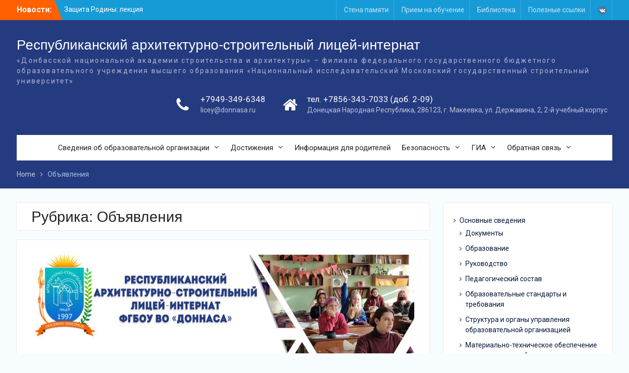

--- FILE ---
content_type: text/html; charset=UTF-8
request_url: https://licey.donnasa.ru/category/events/
body_size: 14318
content:
<!DOCTYPE html> <html lang="ru-RU"><head>
	    <meta charset="UTF-8">
    <meta name="viewport" content="width=device-width, initial-scale=1">
    <link rel="profile" href="http://gmpg.org/xfn/11">
    <link rel="pingback" href="https://licey.donnasa.ru/xmlrpc.php">
    
<title>Объявления &#8212; Республиканский архитектурно-строительный лицей-интернат</title>
<link rel='dns-prefetch' href='//s0.wp.com' />
<link rel='dns-prefetch' href='//fonts.googleapis.com' />
<link rel='dns-prefetch' href='//s.w.org' />
<link rel="alternate" type="application/rss+xml" title="Республиканский архитектурно-строительный лицей-интернат &raquo; Лента" href="https://licey.donnasa.ru/feed/" />
<link rel="alternate" type="application/rss+xml" title="Республиканский архитектурно-строительный лицей-интернат &raquo; Лента комментариев" href="https://licey.donnasa.ru/comments/feed/" />
<link rel="alternate" type="application/rss+xml" title="Республиканский архитектурно-строительный лицей-интернат &raquo; Лента рубрики Объявления" href="https://licey.donnasa.ru/category/events/feed/" />
		<script type="text/javascript">
			window._wpemojiSettings = {"baseUrl":"https:\/\/s.w.org\/images\/core\/emoji\/12.0.0-1\/72x72\/","ext":".png","svgUrl":"https:\/\/s.w.org\/images\/core\/emoji\/12.0.0-1\/svg\/","svgExt":".svg","source":{"concatemoji":"https:\/\/licey.donnasa.ru\/wp-includes\/js\/wp-emoji-release.min.js?ver=5.3.19"}};
			!function(e,a,t){var n,r,o,i=a.createElement("canvas"),p=i.getContext&&i.getContext("2d");function s(e,t){var a=String.fromCharCode;p.clearRect(0,0,i.width,i.height),p.fillText(a.apply(this,e),0,0);e=i.toDataURL();return p.clearRect(0,0,i.width,i.height),p.fillText(a.apply(this,t),0,0),e===i.toDataURL()}function c(e){var t=a.createElement("script");t.src=e,t.defer=t.type="text/javascript",a.getElementsByTagName("head")[0].appendChild(t)}for(o=Array("flag","emoji"),t.supports={everything:!0,everythingExceptFlag:!0},r=0;r<o.length;r++)t.supports[o[r]]=function(e){if(!p||!p.fillText)return!1;switch(p.textBaseline="top",p.font="600 32px Arial",e){case"flag":return s([127987,65039,8205,9895,65039],[127987,65039,8203,9895,65039])?!1:!s([55356,56826,55356,56819],[55356,56826,8203,55356,56819])&&!s([55356,57332,56128,56423,56128,56418,56128,56421,56128,56430,56128,56423,56128,56447],[55356,57332,8203,56128,56423,8203,56128,56418,8203,56128,56421,8203,56128,56430,8203,56128,56423,8203,56128,56447]);case"emoji":return!s([55357,56424,55356,57342,8205,55358,56605,8205,55357,56424,55356,57340],[55357,56424,55356,57342,8203,55358,56605,8203,55357,56424,55356,57340])}return!1}(o[r]),t.supports.everything=t.supports.everything&&t.supports[o[r]],"flag"!==o[r]&&(t.supports.everythingExceptFlag=t.supports.everythingExceptFlag&&t.supports[o[r]]);t.supports.everythingExceptFlag=t.supports.everythingExceptFlag&&!t.supports.flag,t.DOMReady=!1,t.readyCallback=function(){t.DOMReady=!0},t.supports.everything||(n=function(){t.readyCallback()},a.addEventListener?(a.addEventListener("DOMContentLoaded",n,!1),e.addEventListener("load",n,!1)):(e.attachEvent("onload",n),a.attachEvent("onreadystatechange",function(){"complete"===a.readyState&&t.readyCallback()})),(n=t.source||{}).concatemoji?c(n.concatemoji):n.wpemoji&&n.twemoji&&(c(n.twemoji),c(n.wpemoji)))}(window,document,window._wpemojiSettings);
		</script>
		<style type="text/css">
img.wp-smiley,
img.emoji {
	display: inline !important;
	border: none !important;
	box-shadow: none !important;
	height: 1em !important;
	width: 1em !important;
	margin: 0 .07em !important;
	vertical-align: -0.1em !important;
	background: none !important;
	padding: 0 !important;
}
</style>
	<link rel='stylesheet' id='dashicons-css'  href='https://licey.donnasa.ru/wp-includes/css/dashicons.min.css?ver=5.3.19' type='text/css' media='all' />
<link rel='stylesheet' id='elusive-css'  href='https://licey.donnasa.ru/wp-content/plugins/menu-icons/vendor/codeinwp/icon-picker/css/types/elusive.min.css?ver=2.0' type='text/css' media='all' />
<link rel='stylesheet' id='font-awesome-css'  href='https://licey.donnasa.ru/wp-content/plugins/menu-icons/vendor/codeinwp/icon-picker/css/types/font-awesome.min.css?ver=4.7.0' type='text/css' media='all' />
<link rel='stylesheet' id='foundation-icons-css'  href='https://licey.donnasa.ru/wp-content/plugins/menu-icons/vendor/codeinwp/icon-picker/css/types/foundation-icons.min.css?ver=3.0' type='text/css' media='all' />
<link rel='stylesheet' id='genericons-css'  href='https://licey.donnasa.ru/wp-content/plugins/menu-icons/vendor/codeinwp/icon-picker/css/types/genericons.min.css?ver=3.4' type='text/css' media='all' />
<link rel='stylesheet' id='menu-icons-extra-css'  href='https://licey.donnasa.ru/wp-content/plugins/menu-icons/css/extra.min.css?ver=0.12.2' type='text/css' media='all' />
<link rel='stylesheet' id='wp-block-library-css'  href='https://licey.donnasa.ru/wp-includes/css/dist/block-library/style.min.css?ver=5.3.19' type='text/css' media='all' />
<link rel='stylesheet' id='pdfemb-gutenberg-block-backend-js-css'  href='https://licey.donnasa.ru/wp-content/plugins/pdf-embedder/css/pdfemb-blocks.css?ver=5.3.19' type='text/css' media='all' />
<link rel='stylesheet' id='css-style-css'  href='https://licey.donnasa.ru/wp-content/plugins/comfortable-reading/css/custom.css?ver=5.3.19' type='text/css' media='all' />
<link rel='stylesheet' id='vi-style-css'  href='https://licey.donnasa.ru/wp-content/plugins/for-the-visually-impaired/css/styles.css?ver=5.3.19' type='text/css' media='all' />
<style id='vi-style-inline-css' type='text/css'>

		.vi-on-img-button{
  background: url(https://licey.donnasa.ru/wp-content/plugins/for-the-visually-impaired/img/icon_.png) 100% 100% no-repeat;
  background-size: contain;
    display: inline-block;
    vertical-align: middle;
    height: px;
    width: px;
    text-decoration: none;
    outline: 0;
		}
#bt_widget-vi-on a {
	text-align: center;
	cursor: pointer;
	background: #DB151C;
	box-shadow: 0 -3px 0 rgba(0, 0, 0, 0.1) inset;
	border: 0 none;
	border-radius: 6px;
	overflow: hidden;
    font-size: 15px;
    padding: 13px 18px 16px;
	text-decoration: none;
	display: inline-block;
	font-family: arial;
    font-weight: 700;
	line-height: 100%;
	text-shadow: 1px 1px 0 rgba(0, 0, 0, 0.12);
	margin-top: -3px;
    color: #000000;
    border-radius: 10px;
    vertical-align:middle;

}


#bt_widget-vi-on a:hover {
	-o-box-shadow: 0 -1px 0 rgba(0, 0, 0, 0.14) inset;
	-moz-box-shadow: 0 -1px 0 rgba(0, 0, 0, 0.14) inset;
	-webkit-box-shadow: 0 -1px 0 rgba(0, 0, 0, 0.14) inset;
	box-shadow: 0 -1px 0 rgba(0, 0, 0, 0.14) inset;
	text-decoration: underline;	
}

#bt_widget-vi-on .vi_widget_img {
    vertical-align:middle;
}
#bt_widget-vi-on  {
	    position: relative;
    top: 0;
    left: 0;
    color: #000000;
    font-size: 18px;
    letter-spacing: 0;
    text-align: center;
}
.vi-close{
	vertical-align: middle;
	text-align: center;
	display: flex;
	justify-content: center;
	align-items: center;
	font-size: 16px;
	text-decoration: none;
	font-weight: bold;
	vertical-align: middle;
	word-break: break-all;
    word-wrap: break-word;

}
.bt_widget-vi{
	vertical-align: middle;
	text-align: center;
	
}
		
		
</style>
<link rel='stylesheet' id='menu-image-css'  href='https://licey.donnasa.ru/wp-content/plugins/menu-image/includes/css/menu-image.css?ver=2.9.5' type='text/css' media='all' />
<link rel='stylesheet' id='university-hub-google-fonts-css'  href='https://fonts.googleapis.com/css?family=Roboto%3A400%2C700%2C900%2C400italic%2C700italic%2C900italic&#038;subset=latin%2Clatin-ext' type='text/css' media='all' />
<link rel='stylesheet' id='jquery-sidr-css'  href='https://licey.donnasa.ru/wp-content/themes/university-hub/third-party/sidr/css/jquery.sidr.dark.min.css?ver=2.2.1' type='text/css' media='all' />
<link rel='stylesheet' id='university-hub-style-css'  href='https://licey.donnasa.ru/wp-content/themes/university-hub/style.css?ver=1.0.8' type='text/css' media='all' />
<link rel='stylesheet' id='jetpack_css-css'  href='https://licey.donnasa.ru/wp-content/plugins/jetpack/css/jetpack.css?ver=8.0.3' type='text/css' media='all' />
<script type='text/javascript' src='https://licey.donnasa.ru/wp-includes/js/jquery/jquery.js?ver=1.12.4-wp'></script>
<script type='text/javascript' src='https://licey.donnasa.ru/wp-includes/js/jquery/jquery-migrate.min.js?ver=1.4.1'></script>
<script type='text/javascript' src='https://licey.donnasa.ru/wp-content/plugins/jquery-vertical-accordion-menu/js/jquery.hoverIntent.minified.js?ver=5.3.19'></script>
<script type='text/javascript' src='https://licey.donnasa.ru/wp-content/plugins/jquery-vertical-accordion-menu/js/jquery.cookie.js?ver=5.3.19'></script>
<script type='text/javascript' src='https://licey.donnasa.ru/wp-content/plugins/jquery-vertical-accordion-menu/js/jquery.dcjqaccordion.2.9.js?ver=5.3.19'></script>
<script type='text/javascript' src='https://licey.donnasa.ru/wp-content/plugins/for-the-visually-impaired/js/js.cookie.js?ver=2.1.0'></script>
<script type='text/javascript'>
/* <![CDATA[ */
var js_vi_script = {"txt_size":"16","sxema":"1","image":"0","font":"1","kerning":"0","line":"0","allbackgrnd":"1","reload_page":"0","auto_p_on":"0","scrool_panel":"","btxt":"Version for visually impaired","btxt2":"BACK TO NORMAL MODE","btxtcolor":"#000000","bcolor":"#DB151C","img_close2":"","razmer_images":"","fs_title1":"\u041c\u0430\u043b\u0435\u043d\u044c\u043a\u0438\u0439 \u0440\u0430\u0437\u043c\u0435\u0440 \u0448\u0440\u0438\u0444\u0442\u0430","fs_title2":"\u0423\u043c\u0435\u043d\u044c\u0448\u0435\u043d\u043d\u044b\u0439 \u0440\u0430\u0437\u043c\u0435\u0440 \u0448\u0440\u0438\u0444\u0442\u0430","fs_title3":"\u041d\u043e\u0440\u043c\u0430\u043b\u044c\u043d\u044b\u0439 \u0440\u0430\u0437\u043c\u0435\u0440 \u0448\u0440\u0438\u0444\u0442\u0430","fs_title4":"\u0423\u0432\u0435\u043b\u0438\u0447\u0435\u043d\u043d\u044b\u0439 \u0440\u0430\u0437\u043c\u0435\u0440 \u0448\u0440\u0438\u0444\u0442\u0430","fs_title5":"\u0411\u043e\u043b\u044c\u0448\u043e\u0439 \u0440\u0430\u0437\u043c\u0435\u0440 \u0448\u0440\u0438\u0444\u0442\u0430","sxem_title":"\u0426","sxem_title1":"\u0426\u0432\u0435\u0442\u043e\u0432\u0430\u044f \u0441\u0445\u0435\u043c\u0430: \u0427\u0435\u0440\u043d\u044b\u043c \u043f\u043e \u0431\u0435\u043b\u043e\u043c\u0443","sxem_title2":"\u0426\u0432\u0435\u0442\u043e\u0432\u0430\u044f \u0441\u0445\u0435\u043c\u0430: \u0411\u0435\u043b\u044b\u043c \u043f\u043e \u0447\u0435\u0440\u043d\u043e\u043c\u0443","sxem_title3":"\u0426\u0432\u0435\u0442\u043e\u0432\u0430\u044f \u0441\u0445\u0435\u043c\u0430: \u0422\u0435\u043c\u043d\u043e-\u0441\u0438\u043d\u0438\u043c \u043f\u043e \u0433\u043e\u043b\u0443\u0431\u043e\u043c\u0443","sxem_title4":"\u0426\u0432\u0435\u0442\u043e\u0432\u0430\u044f \u0441\u0445\u0435\u043c\u0430: \u041a\u043e\u0440\u0438\u0447\u043d\u0435\u0432\u044b\u043c \u043f\u043e \u0431\u0435\u0436\u0435\u0432\u043e\u043c\u0443","sxem_title5":"\u0426\u0432\u0435\u0442\u043e\u0432\u0430\u044f \u0441\u0445\u0435\u043c\u0430: \u0417\u0435\u043b\u0435\u043d\u044b\u043c \u043f\u043e \u0442\u0435\u043c\u043d\u043e-\u043a\u043e\u0440\u0438\u0447\u043d\u0435\u0432\u043e\u043c\u0443","img_title_on":"\u0412\u043a\u043b\u044e\u0447\u0438\u0442\u044c \u0438\u0437\u043e\u0431\u0440\u0430\u0436\u0435\u043d\u0438\u044f","img_title_gs":"\u0427\u0435\u0440\u043d\u043e-\u0431\u0435\u043b\u044b\u0435 \u0438\u0437\u043e\u0431\u0440\u0430\u0436\u0435\u043d\u0438\u044f","img_title_off":"\u041e\u0442\u043a\u043b\u044e\u0447\u0438\u0442\u044c \u0438\u0437\u043e\u0431\u0440\u0430\u0436\u0435\u043d\u0438\u044f","setting_title":"\u041d\u0430\u0441\u0442\u0440\u043e\u0439\u043a\u0438","close_title":"\u0412\u0435\u0440\u043d\u0443\u0442\u044c\u0441\u044f \u0432 \u043e\u0431\u044b\u0447\u043d\u044b\u0439 \u0440\u0435\u0436\u0438\u043c","settings_title":"\u041d\u0430\u0441\u0442\u0440\u043e\u0439\u043a\u0438 \u0448\u0440\u0438\u0444\u0442\u0430","setfont_title":"\u0412\u044b\u0431\u0435\u0440\u0438\u0442\u0435 \u0448\u0440\u0438\u0444\u0442","setsplet":"\u0418\u043d\u0442\u0435\u0440\u0432\u0430\u043b \u043c\u0435\u0436\u0434\u0443 \u0431\u0443\u043a\u0432\u0430\u043c\u0438","setspline":"\u0418\u043d\u0442\u0435\u0440\u0432\u0430\u043b \u043c\u0435\u0436\u0434\u0443 \u0441\u0442\u0440\u043e\u043a\u0430\u043c\u0438","standart":"\u0421\u0442\u0430\u043d\u0434\u0430\u0440\u0442\u043d\u044b\u0439","average":"\u0421\u0440\u0435\u0434\u043d\u0438\u0439","big":"\u0411\u043e\u043b\u044c\u0448\u043e\u0439","sel_sxem":"\u0412\u044b\u0431\u043e\u0440 \u0446\u0432\u0435\u0442\u043e\u0432\u043e\u0439 \u0441\u0445\u0435\u043c\u044b","closepanel":"\u0417\u0430\u043a\u0440\u044b\u0442\u044c \u043f\u0430\u043d\u0435\u043b\u044c","defsetpanel":"\u0412\u0435\u0440\u043d\u0443\u0442\u044c \u0441\u0442\u0430\u043d\u0434\u0430\u0440\u0442\u043d\u044b\u0435 \u043d\u0430\u0441\u0442\u0440\u043e\u0439\u043a\u0438","noimgdescr":"\u043d\u0435\u0442 \u043e\u043f\u0438\u0441\u0430\u043d\u0438\u044f \u043a \u0438\u0437\u043e\u0431\u0440\u0430\u0436\u0435\u043d\u0438\u044e","picture":"\u0418\u0437\u043e\u0431\u0440\u0430\u0436\u0435\u043d\u0438\u0435"};
/* ]]> */
</script>
<script type='text/javascript' src='https://licey.donnasa.ru/wp-content/plugins/for-the-visually-impaired/js/js.for.the.visually.impaired.js?ver=0.53'></script>
<link rel='https://api.w.org/' href='https://licey.donnasa.ru/wp-json/' />
<link rel="EditURI" type="application/rsd+xml" title="RSD" href="https://licey.donnasa.ru/xmlrpc.php?rsd" />
<link rel="wlwmanifest" type="application/wlwmanifest+xml" href="https://licey.donnasa.ru/wp-includes/wlwmanifest.xml" /> 
<meta name="generator" content="WordPress 5.3.19" />
<style type='text/css'>img#wpstats{display:none}</style><link rel="icon" href="https://licey.donnasa.ru/wp-content/uploads/2019/01/cropped-logo_lyceum-32x32.jpg" sizes="32x32" />
<link rel="icon" href="https://licey.donnasa.ru/wp-content/uploads/2019/01/cropped-logo_lyceum-192x192.jpg" sizes="192x192" />
<link rel="apple-touch-icon-precomposed" href="https://licey.donnasa.ru/wp-content/uploads/2019/01/cropped-logo_lyceum-180x180.jpg" />
<meta name="msapplication-TileImage" content="https://licey.donnasa.ru/wp-content/uploads/2019/01/cropped-logo_lyceum-270x270.jpg" />
		<style type="text/css" id="wp-custom-css">
			.site-info { display: none; }		</style>
		</head>

<body class="archive category category-events category-7 global-layout-right-sidebar slider-disabled">

	    <div id="page" class="hfeed site">
    <a class="skip-link screen-reader-text" href="#content">Skip to content</a>		<div class="mobile-nav-wrap">
		<a id="mobile-trigger" href="#mob-menu"><i class="fa fa-bars"></i></a>
		<div id="mob-menu">
			<ul id="menu-%d0%b3%d0%bb%d0%b0%d0%b2%d0%bd%d0%be%d0%b5-%d0%bc%d0%b5%d0%bd%d1%8e" class="menu"><li id="menu-item-154" class="menu-item menu-item-type-post_type menu-item-object-page menu-item-has-children menu-item-154"><a href="https://licey.donnasa.ru/sveden/">Сведения об образовательной организации</a>
<ul class="sub-menu">
	<li id="menu-item-1713" class="menu-item menu-item-type-post_type menu-item-object-page menu-item-1713"><a href="https://licey.donnasa.ru/sveden/common/">Основные сведения</a></li>
	<li id="menu-item-182" class="menu-item menu-item-type-post_type menu-item-object-page menu-item-182"><a href="https://licey.donnasa.ru/sveden/struct/">Структура и органы управления образовательной организацией</a></li>
	<li id="menu-item-80" class="menu-item menu-item-type-post_type menu-item-object-page menu-item-80"><a href="https://licey.donnasa.ru/sveden/document/">Документы</a></li>
	<li id="menu-item-191" class="menu-item menu-item-type-post_type menu-item-object-page menu-item-191"><a href="https://licey.donnasa.ru/sveden/education/">Образование</a></li>
	<li id="menu-item-255" class="menu-item menu-item-type-post_type menu-item-object-page menu-item-255"><a href="https://licey.donnasa.ru/sveden/edustandarts/">Образовательные стандарты и требования</a></li>
	<li id="menu-item-1509" class="menu-item menu-item-type-post_type menu-item-object-page menu-item-1509"><a href="https://licey.donnasa.ru/sveden/managers/">Руководство</a></li>
	<li id="menu-item-1508" class="menu-item menu-item-type-post_type menu-item-object-page menu-item-1508"><a href="https://licey.donnasa.ru/sveden/employees/">Педагогический состав</a></li>
	<li id="menu-item-141" class="menu-item menu-item-type-post_type menu-item-object-page menu-item-141"><a href="https://licey.donnasa.ru/sveden/objects/">Материально-техническое обеспечение и оснащенность образовательного процесса. Доступная среда</a></li>
	<li id="menu-item-1324" class="menu-item menu-item-type-post_type menu-item-object-page menu-item-1324"><a href="https://licey.donnasa.ru/sveden/grants/">Стипендии и иные виды материальной поддержки</a></li>
	<li id="menu-item-356" class="menu-item menu-item-type-post_type menu-item-object-page menu-item-356"><a href="https://licey.donnasa.ru/sveden/paid_edu/">Платные образовательные услуги</a></li>
	<li id="menu-item-1491" class="menu-item menu-item-type-post_type menu-item-object-page menu-item-1491"><a href="https://licey.donnasa.ru/sveden/budget/">Финансово-хозяйственная деятельность</a></li>
	<li id="menu-item-635" class="menu-item menu-item-type-post_type menu-item-object-page menu-item-635"><a href="https://licey.donnasa.ru/sveden/vacant/">Вакантные места для приема (перевода) обучающихся</a></li>
	<li id="menu-item-1245" class="menu-item menu-item-type-post_type menu-item-object-page menu-item-1245"><a href="https://licey.donnasa.ru/sveden/inter/">Международное сотрудничество</a></li>
	<li id="menu-item-1327" class="menu-item menu-item-type-post_type menu-item-object-page menu-item-1327"><a href="https://licey.donnasa.ru/sveden/catering/">Организация питания в образовательной организации</a></li>
</ul>
</li>
<li id="menu-item-24" class="menu-item menu-item-type-custom menu-item-object-custom menu-item-has-children menu-item-24"><a href="/%d0%b4%d0%be%d1%81%d1%82%d0%b8%d0%b6%d0%b5%d0%bd%d0%b8%d1%8f/">Достижения</a>
<ul class="sub-menu">
	<li id="menu-item-1337" class="menu-item menu-item-type-post_type menu-item-object-page menu-item-1337"><a href="https://licey.donnasa.ru/%d0%b4%d0%be%d1%81%d1%82%d0%b8%d0%b6%d0%b5%d0%bd%d0%b8%d1%8f/%d0%b6%d0%b8%d0%b7%d0%bd%d1%8c-%d0%bb%d0%b8%d1%86%d0%b5%d0%b8%d1%81%d1%82%d0%b0/">Жизнь лицеиста</a></li>
	<li id="menu-item-1375" class="menu-item menu-item-type-post_type menu-item-object-page menu-item-1375"><a href="https://licey.donnasa.ru/%d0%b4%d0%be%d1%81%d1%82%d0%b8%d0%b6%d0%b5%d0%bd%d0%b8%d1%8f/%d1%80%d0%be%d1%81%d1%81%d0%b8%d1%8f-%d0%bc%d0%be%d0%b8-%d0%b3%d0%be%d1%80%d0%b8%d0%b7%d0%be%d0%bd%d1%82%d1%8b/">Россия — мои горизонты</a></li>
	<li id="menu-item-1376" class="menu-item menu-item-type-post_type menu-item-object-page menu-item-1376"><a href="https://licey.donnasa.ru/%d0%b4%d0%be%d1%81%d1%82%d0%b8%d0%b6%d0%b5%d0%bd%d0%b8%d1%8f/%d1%80%d0%b0%d0%b7%d0%b3%d0%be%d0%b2%d0%be%d1%80%d1%8b-%d0%be-%d0%b2%d0%b0%d0%b6%d0%bd%d0%be%d0%bc/">Разговоры о важном</a></li>
</ul>
</li>
<li id="menu-item-63" class="menu-item menu-item-type-custom menu-item-object-custom menu-item-63"><a href="/%d0%b8%d0%bd%d1%84%d0%be%d1%80%d0%bc%d0%b0%d1%86%d0%b8%d1%8f-%d0%b4%d0%bb%d1%8f-%d1%80%d0%be%d0%b4%d0%b8%d1%82%d0%b5%d0%bb%d0%b5%d0%b9/">Информация для родителей</a></li>
<li id="menu-item-1316" class="menu-item menu-item-type-post_type menu-item-object-page menu-item-has-children menu-item-1316"><a href="https://licey.donnasa.ru/%d0%b1%d0%b5%d0%b7%d0%be%d0%bf%d0%b0%d1%81%d0%bd%d0%be%d1%81%d1%82%d1%8c/">Безопасность</a>
<ul class="sub-menu">
	<li id="menu-item-1320" class="menu-item menu-item-type-post_type menu-item-object-page menu-item-1320"><a href="https://licey.donnasa.ru/%d0%b1%d0%b5%d0%b7%d0%be%d0%bf%d0%b0%d1%81%d0%bd%d0%be%d1%81%d1%82%d1%8c/covid-19/">COVID-19</a></li>
	<li id="menu-item-1319" class="menu-item menu-item-type-post_type menu-item-object-page menu-item-1319"><a href="https://licey.donnasa.ru/%d0%b1%d0%b5%d0%b7%d0%be%d0%bf%d0%b0%d1%81%d0%bd%d0%be%d1%81%d1%82%d1%8c/%d0%ba%d0%b8%d0%b1%d0%b5%d1%80%d0%b1%d0%b5%d0%b7%d0%be%d0%bf%d0%b0%d1%81%d0%bd%d0%be%d1%81%d1%82%d1%8c/">Кибербезопасность</a></li>
	<li id="menu-item-1318" class="menu-item menu-item-type-post_type menu-item-object-page menu-item-1318"><a href="https://licey.donnasa.ru/%d0%b1%d0%b5%d0%b7%d0%be%d0%bf%d0%b0%d1%81%d0%bd%d0%be%d1%81%d1%82%d1%8c/%d0%ba%d0%b0%d0%ba-%d0%b2%d0%b5%d1%81%d1%82%d0%b8-%d1%81%d0%b5%d0%b1%d1%8f-%d0%bf%d1%80%d0%b8-%d0%be%d0%b1%d1%81%d1%82%d1%80%d0%b5%d0%bb%d0%b5/">Как вести себя при обстреле</a></li>
	<li id="menu-item-1966" class="menu-item menu-item-type-post_type menu-item-object-page menu-item-1966"><a href="https://licey.donnasa.ru/%d0%b1%d0%b5%d0%b7%d0%be%d0%bf%d0%b0%d1%81%d0%bd%d0%be%d1%81%d1%82%d1%8c/%d0%b1%d0%b5%d0%b7%d0%be%d0%bf%d0%b0%d1%81%d0%bd%d0%be%d1%81%d1%82%d1%8c-%d0%b4%d0%be%d1%80%d0%be%d0%b6%d0%bd%d0%be%d0%b3%d0%be-%d0%b4%d0%b2%d0%b8%d0%b6%d0%b5%d0%bd%d0%b8%d1%8f/">Безопасность дорожного движения</a></li>
</ul>
</li>
<li id="menu-item-1429" class="menu-item menu-item-type-post_type menu-item-object-page menu-item-has-children menu-item-1429"><a href="https://licey.donnasa.ru/%d0%b3%d0%b8%d0%b0/">ГИА</a>
<ul class="sub-menu">
	<li id="menu-item-1430" class="menu-item menu-item-type-post_type menu-item-object-page menu-item-1430"><a href="https://licey.donnasa.ru/%d0%b3%d0%b8%d0%b0/%d0%b3%d0%b8%d0%b0-2024/">Информация к ГИА-2024</a></li>
	<li id="menu-item-25" class="menu-item menu-item-type-custom menu-item-object-custom menu-item-25"><a target="_blank" rel="noopener noreferrer" href="http://gia.resobrnadzor.ru/государственная-итоговая-аттестация/">Государственная итоговая аттестация выпускников 11 классов</a></li>
</ul>
</li>
<li id="menu-item-28" class="menu-item menu-item-type-custom menu-item-object-custom menu-item-has-children menu-item-28"><a href="/%d0%ba%d0%be%d0%bd%d1%82%d0%b0%d0%ba%d1%82%d0%bd%d0%b0%d1%8f-%d0%b8%d0%bd%d1%84%d0%be%d1%80%d0%bc%d0%b0%d1%86%d0%b8%d1%8f/">Обратная связь</a>
<ul class="sub-menu">
	<li id="menu-item-1297" class="menu-item menu-item-type-post_type menu-item-object-page menu-item-1297"><a href="https://licey.donnasa.ru/%d0%ba%d0%be%d0%bd%d1%82%d0%b0%d0%ba%d1%82%d0%bd%d0%b0%d1%8f-%d0%b8%d0%bd%d1%84%d0%be%d1%80%d0%bc%d0%b0%d1%86%d0%b8%d1%8f/%d0%b7%d0%b0%d0%b4%d0%b0%d1%82%d1%8c-%d0%b2%d0%be%d0%bf%d1%80%d0%be%d1%81/">Задать вопрос</a></li>
</ul>
</li>
</ul>		</div><!-- #mob-menu -->
					<a id="mobile-trigger2" href="#mob-menu2"><i class="fa fa-bars"></i></a>
			<div id="mob-menu2">
				<ul id="menu-%d0%b1%d1%8b%d1%81%d1%82%d1%80%d1%8b%d0%b5-%d1%81%d1%81%d1%8b%d0%bb%d0%ba%d0%b8" class="menu"><li id="menu-item-828" class="menu-item menu-item-type-post_type menu-item-object-page menu-item-828"><a href="https://licey.donnasa.ru/%d1%81%d1%82%d0%b5%d0%bd%d0%b0-%d0%bf%d0%b0%d0%bc%d1%8f%d1%82%d0%b8/">Стена памяти</a></li>
<li id="menu-item-304" class="menu-item menu-item-type-post_type menu-item-object-page menu-item-304"><a href="https://licey.donnasa.ru/sveden/education/%d0%bf%d1%80%d0%b8%d0%b5%d0%bc-%d0%bd%d0%b0-%d0%be%d0%b1%d1%83%d1%87%d0%b5%d0%bd%d0%b8%d0%b5/">Прием на обучение</a></li>
<li id="menu-item-294" class="menu-item menu-item-type-post_type menu-item-object-page menu-item-294"><a href="https://licey.donnasa.ru/%d0%b1%d0%b8%d0%b1%d0%bb%d0%b8%d0%be%d1%82%d0%b5%d0%ba%d0%b0/">Библиотека</a></li>
<li id="menu-item-108" class="menu-item menu-item-type-post_type menu-item-object-page menu-item-108"><a href="https://licey.donnasa.ru/%d0%bf%d0%be%d0%bb%d0%b5%d0%b7%d0%bd%d1%8b%d0%b5-%d1%81%d1%81%d1%8b%d0%bb%d0%ba%d0%b8/">Полезные ссылки</a></li>
<li id="menu-item-521" class="menu-item menu-item-type-custom menu-item-object-custom menu-item-521"><a target="_blank" rel="noopener noreferrer" href="https://vk.com/club193342605" class="menu-image-title-hide menu-image-not-hovered"><span class="menu-image-title-hide menu-image-title">Вконтакте</span><img width="18" height="18" src="https://licey.donnasa.ru/wp-content/uploads/2020/04/vk-18x18-1.png" class="menu-image menu-image-title-hide" alt="" /></a></li>
</ul>			</div><!-- #mob-menu2 -->

				</div> <!-- .mobile-nav-wrap -->
		
    		<div id="tophead">
			<div class="container">
									<div class="top-news">
						<span class="top-news-title">
												Новости:						</span>
								<div id="news-ticker">
			<div class="news-ticker-inner-wrap">
									<div class="list">
						<a href="https://licey.donnasa.ru/2026/01/23/%d0%b7%d0%b0%d1%89%d0%b8%d1%82%d0%b0-%d1%80%d0%be%d0%b4%d0%b8%d0%bd%d1%8b-%d0%bb%d0%b5%d0%ba%d1%86%d0%b8%d1%8f-%d0%b4%d0%bb%d1%8f-%d0%bb%d0%b8%d1%86%d0%b5%d0%b8%d1%81%d1%82%d0%be%d0%b2/">Защита Родины: лекция для лицеистов</a>
					</div>
									<div class="list">
						<a href="https://licey.donnasa.ru/2026/01/22/%d1%80%d0%b0%d0%b7%d0%b3%d0%be%d0%b2%d0%be%d1%80%d1%8b-%d0%be-%d0%b2%d0%b0%d0%b6%d0%bd%d0%be%d0%bc-%d0%b8%d1%81%d0%ba%d1%83%d1%81%d1%81%d1%82%d0%b2%d0%be-%d0%ba%d0%b0%d0%ba-%d0%bd%d0%b0%d1%86%d0%b8/">Разговоры о важном: искусство как национальное достояние</a>
					</div>
									<div class="list">
						<a href="https://licey.donnasa.ru/2026/01/12/%d1%80%d0%b0%d0%b7%d0%b3%d0%be%d0%b2%d0%be%d1%80-%d0%be-%d0%b2%d0%b0%d0%b6%d0%bd%d0%be%d0%bc-%d0%b8%d1%81%d1%82%d0%be%d1%80%d0%b8%d1%8f-%d0%be%d1%82%d0%b5%d1%87%d0%b5%d1%81%d1%82%d0%b2%d0%b5%d0%bd/">Разговор о важном: история отечественной анимации</a>
					</div>
							</div> <!-- .news-ticker-inner-wrap -->
		</div><!-- #news-ticker -->
							</div> <!-- #top-news -->
				
				
									<div id="top-nav">
						<nav class="top-navigation"><ul id="menu-%d0%b1%d1%8b%d1%81%d1%82%d1%80%d1%8b%d0%b5-%d1%81%d1%81%d1%8b%d0%bb%d0%ba%d0%b8-1" class="menu"><li class="menu-item menu-item-type-post_type menu-item-object-page menu-item-828"><a href="https://licey.donnasa.ru/%d1%81%d1%82%d0%b5%d0%bd%d0%b0-%d0%bf%d0%b0%d0%bc%d1%8f%d1%82%d0%b8/">Стена памяти</a></li>
<li class="menu-item menu-item-type-post_type menu-item-object-page menu-item-304"><a href="https://licey.donnasa.ru/sveden/education/%d0%bf%d1%80%d0%b8%d0%b5%d0%bc-%d0%bd%d0%b0-%d0%be%d0%b1%d1%83%d1%87%d0%b5%d0%bd%d0%b8%d0%b5/">Прием на обучение</a></li>
<li class="menu-item menu-item-type-post_type menu-item-object-page menu-item-294"><a href="https://licey.donnasa.ru/%d0%b1%d0%b8%d0%b1%d0%bb%d0%b8%d0%be%d1%82%d0%b5%d0%ba%d0%b0/">Библиотека</a></li>
<li class="menu-item menu-item-type-post_type menu-item-object-page menu-item-108"><a href="https://licey.donnasa.ru/%d0%bf%d0%be%d0%bb%d0%b5%d0%b7%d0%bd%d1%8b%d0%b5-%d1%81%d1%81%d1%8b%d0%bb%d0%ba%d0%b8/">Полезные ссылки</a></li>
<li class="menu-item menu-item-type-custom menu-item-object-custom menu-item-521"><a target="_blank" rel="noopener noreferrer" href="https://vk.com/club193342605" class="menu-image-title-hide menu-image-not-hovered"><span class="menu-image-title-hide menu-image-title">Вконтакте</span><img width="18" height="18" src="https://licey.donnasa.ru/wp-content/uploads/2020/04/vk-18x18-1.png" class="menu-image menu-image-title-hide" alt="" /></a></li>
</ul></nav>					</div> <!-- #top-nav -->
							</div> <!-- .container -->
		</div><!--  #tophead -->
		<header id="masthead" class="site-header" role="banner"><div class="container">			    <div class="site-branding">

			
													<div id="site-identity">
																		<p class="site-title"><a href="https://licey.donnasa.ru/" rel="home">Республиканский архитектурно-строительный лицей-интернат</a></p>
																						<p class="site-description">«Донбасской национальной академии строительства и архитектуры» – филиала федерального государственного бюджетного образовательного учреждения высшего образования «Национальный исследовательский Московский государственный строительный университет»</p>
									</div><!-- #site-identity -->
				    </div><!-- .site-branding -->
	    		<div id="quick-contact">
							<ul>
											<li class="quick-call-info">
							<a class="quick-call" href="tel:79493496348">+7949-349-6348</a>
							<a  class="quick-email" href="mailto:licey@donnasa.ru">l&#105;cey&#064;d&#111;n&#110;&#097;s&#097;.ru</a>
						</li>
																<li class="quick-address-info">
						<span class="main-address">тел. +7856-343-7033 (доб. 2-09)</span>
						<span class="sub-address">Донецкая Народная Республика, 286123, г. Макеевка, ул. Державина, 2, 2-й учебный корпус</span>
						</li>
									</ul>
					</div><!-- #quick-contact -->

	    <div id="main-nav">
	        <nav id="site-navigation" class="main-navigation" role="navigation">
	            <div class="wrap-menu-content">
					<div class="menu-%d0%b3%d0%bb%d0%b0%d0%b2%d0%bd%d0%be%d0%b5-%d0%bc%d0%b5%d0%bd%d1%8e-container"><ul id="primary-menu" class="menu"><li class="menu-item menu-item-type-post_type menu-item-object-page menu-item-has-children menu-item-154"><a href="https://licey.donnasa.ru/sveden/">Сведения об образовательной организации</a>
<ul class="sub-menu">
	<li class="menu-item menu-item-type-post_type menu-item-object-page menu-item-1713"><a href="https://licey.donnasa.ru/sveden/common/">Основные сведения</a></li>
	<li class="menu-item menu-item-type-post_type menu-item-object-page menu-item-182"><a href="https://licey.donnasa.ru/sveden/struct/">Структура и органы управления образовательной организацией</a></li>
	<li class="menu-item menu-item-type-post_type menu-item-object-page menu-item-80"><a href="https://licey.donnasa.ru/sveden/document/">Документы</a></li>
	<li class="menu-item menu-item-type-post_type menu-item-object-page menu-item-191"><a href="https://licey.donnasa.ru/sveden/education/">Образование</a></li>
	<li class="menu-item menu-item-type-post_type menu-item-object-page menu-item-255"><a href="https://licey.donnasa.ru/sveden/edustandarts/">Образовательные стандарты и требования</a></li>
	<li class="menu-item menu-item-type-post_type menu-item-object-page menu-item-1509"><a href="https://licey.donnasa.ru/sveden/managers/">Руководство</a></li>
	<li class="menu-item menu-item-type-post_type menu-item-object-page menu-item-1508"><a href="https://licey.donnasa.ru/sveden/employees/">Педагогический состав</a></li>
	<li class="menu-item menu-item-type-post_type menu-item-object-page menu-item-141"><a href="https://licey.donnasa.ru/sveden/objects/">Материально-техническое обеспечение и оснащенность образовательного процесса. Доступная среда</a></li>
	<li class="menu-item menu-item-type-post_type menu-item-object-page menu-item-1324"><a href="https://licey.donnasa.ru/sveden/grants/">Стипендии и иные виды материальной поддержки</a></li>
	<li class="menu-item menu-item-type-post_type menu-item-object-page menu-item-356"><a href="https://licey.donnasa.ru/sveden/paid_edu/">Платные образовательные услуги</a></li>
	<li class="menu-item menu-item-type-post_type menu-item-object-page menu-item-1491"><a href="https://licey.donnasa.ru/sveden/budget/">Финансово-хозяйственная деятельность</a></li>
	<li class="menu-item menu-item-type-post_type menu-item-object-page menu-item-635"><a href="https://licey.donnasa.ru/sveden/vacant/">Вакантные места для приема (перевода) обучающихся</a></li>
	<li class="menu-item menu-item-type-post_type menu-item-object-page menu-item-1245"><a href="https://licey.donnasa.ru/sveden/inter/">Международное сотрудничество</a></li>
	<li class="menu-item menu-item-type-post_type menu-item-object-page menu-item-1327"><a href="https://licey.donnasa.ru/sveden/catering/">Организация питания в образовательной организации</a></li>
</ul>
</li>
<li class="menu-item menu-item-type-custom menu-item-object-custom menu-item-has-children menu-item-24"><a href="/%d0%b4%d0%be%d1%81%d1%82%d0%b8%d0%b6%d0%b5%d0%bd%d0%b8%d1%8f/">Достижения</a>
<ul class="sub-menu">
	<li class="menu-item menu-item-type-post_type menu-item-object-page menu-item-1337"><a href="https://licey.donnasa.ru/%d0%b4%d0%be%d1%81%d1%82%d0%b8%d0%b6%d0%b5%d0%bd%d0%b8%d1%8f/%d0%b6%d0%b8%d0%b7%d0%bd%d1%8c-%d0%bb%d0%b8%d1%86%d0%b5%d0%b8%d1%81%d1%82%d0%b0/">Жизнь лицеиста</a></li>
	<li class="menu-item menu-item-type-post_type menu-item-object-page menu-item-1375"><a href="https://licey.donnasa.ru/%d0%b4%d0%be%d1%81%d1%82%d0%b8%d0%b6%d0%b5%d0%bd%d0%b8%d1%8f/%d1%80%d0%be%d1%81%d1%81%d0%b8%d1%8f-%d0%bc%d0%be%d0%b8-%d0%b3%d0%be%d1%80%d0%b8%d0%b7%d0%be%d0%bd%d1%82%d1%8b/">Россия — мои горизонты</a></li>
	<li class="menu-item menu-item-type-post_type menu-item-object-page menu-item-1376"><a href="https://licey.donnasa.ru/%d0%b4%d0%be%d1%81%d1%82%d0%b8%d0%b6%d0%b5%d0%bd%d0%b8%d1%8f/%d1%80%d0%b0%d0%b7%d0%b3%d0%be%d0%b2%d0%be%d1%80%d1%8b-%d0%be-%d0%b2%d0%b0%d0%b6%d0%bd%d0%be%d0%bc/">Разговоры о важном</a></li>
</ul>
</li>
<li class="menu-item menu-item-type-custom menu-item-object-custom menu-item-63"><a href="/%d0%b8%d0%bd%d1%84%d0%be%d1%80%d0%bc%d0%b0%d1%86%d0%b8%d1%8f-%d0%b4%d0%bb%d1%8f-%d1%80%d0%be%d0%b4%d0%b8%d1%82%d0%b5%d0%bb%d0%b5%d0%b9/">Информация для родителей</a></li>
<li class="menu-item menu-item-type-post_type menu-item-object-page menu-item-has-children menu-item-1316"><a href="https://licey.donnasa.ru/%d0%b1%d0%b5%d0%b7%d0%be%d0%bf%d0%b0%d1%81%d0%bd%d0%be%d1%81%d1%82%d1%8c/">Безопасность</a>
<ul class="sub-menu">
	<li class="menu-item menu-item-type-post_type menu-item-object-page menu-item-1320"><a href="https://licey.donnasa.ru/%d0%b1%d0%b5%d0%b7%d0%be%d0%bf%d0%b0%d1%81%d0%bd%d0%be%d1%81%d1%82%d1%8c/covid-19/">COVID-19</a></li>
	<li class="menu-item menu-item-type-post_type menu-item-object-page menu-item-1319"><a href="https://licey.donnasa.ru/%d0%b1%d0%b5%d0%b7%d0%be%d0%bf%d0%b0%d1%81%d0%bd%d0%be%d1%81%d1%82%d1%8c/%d0%ba%d0%b8%d0%b1%d0%b5%d1%80%d0%b1%d0%b5%d0%b7%d0%be%d0%bf%d0%b0%d1%81%d0%bd%d0%be%d1%81%d1%82%d1%8c/">Кибербезопасность</a></li>
	<li class="menu-item menu-item-type-post_type menu-item-object-page menu-item-1318"><a href="https://licey.donnasa.ru/%d0%b1%d0%b5%d0%b7%d0%be%d0%bf%d0%b0%d1%81%d0%bd%d0%be%d1%81%d1%82%d1%8c/%d0%ba%d0%b0%d0%ba-%d0%b2%d0%b5%d1%81%d1%82%d0%b8-%d1%81%d0%b5%d0%b1%d1%8f-%d0%bf%d1%80%d0%b8-%d0%be%d0%b1%d1%81%d1%82%d1%80%d0%b5%d0%bb%d0%b5/">Как вести себя при обстреле</a></li>
	<li class="menu-item menu-item-type-post_type menu-item-object-page menu-item-1966"><a href="https://licey.donnasa.ru/%d0%b1%d0%b5%d0%b7%d0%be%d0%bf%d0%b0%d1%81%d0%bd%d0%be%d1%81%d1%82%d1%8c/%d0%b1%d0%b5%d0%b7%d0%be%d0%bf%d0%b0%d1%81%d0%bd%d0%be%d1%81%d1%82%d1%8c-%d0%b4%d0%be%d1%80%d0%be%d0%b6%d0%bd%d0%be%d0%b3%d0%be-%d0%b4%d0%b2%d0%b8%d0%b6%d0%b5%d0%bd%d0%b8%d1%8f/">Безопасность дорожного движения</a></li>
</ul>
</li>
<li class="menu-item menu-item-type-post_type menu-item-object-page menu-item-has-children menu-item-1429"><a href="https://licey.donnasa.ru/%d0%b3%d0%b8%d0%b0/">ГИА</a>
<ul class="sub-menu">
	<li class="menu-item menu-item-type-post_type menu-item-object-page menu-item-1430"><a href="https://licey.donnasa.ru/%d0%b3%d0%b8%d0%b0/%d0%b3%d0%b8%d0%b0-2024/">Информация к ГИА-2024</a></li>
	<li class="menu-item menu-item-type-custom menu-item-object-custom menu-item-25"><a target="_blank" rel="noopener noreferrer" href="http://gia.resobrnadzor.ru/государственная-итоговая-аттестация/">Государственная итоговая аттестация выпускников 11 классов</a></li>
</ul>
</li>
<li class="menu-item menu-item-type-custom menu-item-object-custom menu-item-has-children menu-item-28"><a href="/%d0%ba%d0%be%d0%bd%d1%82%d0%b0%d0%ba%d1%82%d0%bd%d0%b0%d1%8f-%d0%b8%d0%bd%d1%84%d0%be%d1%80%d0%bc%d0%b0%d1%86%d0%b8%d1%8f/">Обратная связь</a>
<ul class="sub-menu">
	<li class="menu-item menu-item-type-post_type menu-item-object-page menu-item-1297"><a href="https://licey.donnasa.ru/%d0%ba%d0%be%d0%bd%d1%82%d0%b0%d0%ba%d1%82%d0%bd%d0%b0%d1%8f-%d0%b8%d0%bd%d1%84%d0%be%d1%80%d0%bc%d0%b0%d1%86%d0%b8%d1%8f/%d0%b7%d0%b0%d0%b4%d0%b0%d1%82%d1%8c-%d0%b2%d0%be%d0%bf%d1%80%d0%be%d1%81/">Задать вопрос</a></li>
</ul>
</li>
</ul></div>	            </div><!-- .menu-content -->
	        </nav><!-- #site-navigation -->
	        	        	    </div> <!-- #main-nav -->
	        </div><!-- .container --></header><!-- #masthead -->
	
		
	
	<div id="breadcrumb"><div class="container"><div role="navigation" aria-label="Breadcrumbs" class="breadcrumb-trail breadcrumbs" itemprop="breadcrumb"><ul class="trail-items" itemscope itemtype="http://schema.org/BreadcrumbList"><meta name="numberOfItems" content="2" /><meta name="itemListOrder" content="Ascending" /><li itemprop="itemListElement" itemscope itemtype="http://schema.org/ListItem" class="trail-item trail-begin"><a href="https://licey.donnasa.ru" rel="home"><span itemprop="name">Home</span></a><meta itemprop="position" content="1" /></li><li itemprop="itemListElement" itemscope itemtype="http://schema.org/ListItem" class="trail-item trail-end"><span itemprop="name">Объявления</span><meta itemprop="position" content="2" /></li></ul></div></div><!-- .container --></div><!-- #breadcrumb --><div id="content" class="site-content"><div class="container"><div class="inner-wrapper">    
	<div id="primary" class="content-area">
		<main id="main" class="site-main" role="main">

		
			<header class="page-header">
				<h1 class="page-title">Рубрика: Объявления</h1>			</header><!-- .page-header -->

						
				
<article id="post-1202" class="post-1202 post type-post status-publish format-standard has-post-thumbnail hentry category-news category-events">
									<a href="https://licey.donnasa.ru/2023/08/23/%d0%be%d0%b1%d1%8a%d1%8f%d0%b2%d0%bb%d1%8f%d0%b5%d1%82%d1%81%d1%8f-%d0%b4%d0%be%d0%bf%d0%be%d0%bb%d0%bd%d0%b8%d1%82%d0%b5%d0%bb%d1%8c%d0%bd%d1%8b%d0%b9-%d0%bd%d0%b0%d0%b1%d0%be%d1%80-%d1%83%d1%87/"><img width="895" height="392" src="https://licey.donnasa.ru/wp-content/uploads/2023/08/ЛИЦЕЙ_Доп-прием-на-обучение_баннер-1024x448.jpg" class="aligncenter wp-post-image" alt="" srcset="https://licey.donnasa.ru/wp-content/uploads/2023/08/ЛИЦЕЙ_Доп-прием-на-обучение_баннер-1024x448.jpg 1024w, https://licey.donnasa.ru/wp-content/uploads/2023/08/ЛИЦЕЙ_Доп-прием-на-обучение_баннер-300x131.jpg 300w, https://licey.donnasa.ru/wp-content/uploads/2023/08/ЛИЦЕЙ_Доп-прием-на-обучение_баннер-768x336.jpg 768w, https://licey.donnasa.ru/wp-content/uploads/2023/08/ЛИЦЕЙ_Доп-прием-на-обучение_баннер-400x175.jpg 400w, https://licey.donnasa.ru/wp-content/uploads/2023/08/ЛИЦЕЙ_Доп-прием-на-обучение_баннер-24x10.jpg 24w, https://licey.donnasa.ru/wp-content/uploads/2023/08/ЛИЦЕЙ_Доп-прием-на-обучение_баннер-36x16.jpg 36w, https://licey.donnasa.ru/wp-content/uploads/2023/08/ЛИЦЕЙ_Доп-прием-на-обучение_баннер-48x21.jpg 48w, https://licey.donnasa.ru/wp-content/uploads/2023/08/ЛИЦЕЙ_Доп-прием-на-обучение_баннер.jpg 1350w" sizes="(max-width: 895px) 100vw, 895px" /></a>
				<div class="entry-content-wrapper">
				<div class="custom-entry-date">
			<span class="entry-month">Авг</span>
			<span class="entry-day">23</span>
		</div>
				<header class="entry-header">
			<h2 class="entry-title"><a href="https://licey.donnasa.ru/2023/08/23/%d0%be%d0%b1%d1%8a%d1%8f%d0%b2%d0%bb%d1%8f%d0%b5%d1%82%d1%81%d1%8f-%d0%b4%d0%be%d0%bf%d0%be%d0%bb%d0%bd%d0%b8%d1%82%d0%b5%d0%bb%d1%8c%d0%bd%d1%8b%d0%b9-%d0%bd%d0%b0%d0%b1%d0%be%d1%80-%d1%83%d1%87/" rel="bookmark">Объявляется дополнительный набор учащихся в «Республиканский архитектурно-строительный лицей-интернат» ФГБОУ ВО «ДОННАСА»</a></h2>		</header><!-- .entry-header -->
		<footer class="entry-footer">
			<span class="byline"> <span class="author vcard"><a class="url fn n" href="https://licey.donnasa.ru/author/lyceum_1/">Администратор</a></span></span><span class="cat-links"><a href="https://licey.donnasa.ru/category/news/" rel="category tag">Новости</a>, <a href="https://licey.donnasa.ru/category/events/" rel="category tag">Объявления</a></span>		</footer><!-- .entry-footer -->
		<div class="entry-content">

							<p>Объявляется дополнительный набор учащихся в «Республиканский архитектурно-строительный лицей-интернат» ФГБОУ ВО «ДОННАСА» для обучения по образовательным программам среднего общего образования (10-11 классы). Набор проводится по следующим профилям обучения: Технологический (инженерный класс) Социально-экономический (экономический класс) Универсальный (художественно-эстетическое направление, архитектурный класс) «Республиканский архитектурно-строительный <a href="https://licey.donnasa.ru/2023/08/23/%d0%be%d0%b1%d1%8a%d1%8f%d0%b2%d0%bb%d1%8f%d0%b5%d1%82%d1%81%d1%8f-%d0%b4%d0%be%d0%bf%d0%be%d0%bb%d0%bd%d0%b8%d1%82%d0%b5%d0%bb%d1%8c%d0%bd%d1%8b%d0%b9-%d0%bd%d0%b0%d0%b1%d0%be%d1%80-%d1%83%d1%87/" class="read-more">Читать далее</a></p>
		    
		</div><!-- .entry-content -->

	</div><!-- .entry-content-wrapper -->


</article><!-- #post-## -->

			
				
<article id="post-1154" class="post-1154 post type-post status-publish format-standard has-post-thumbnail hentry category-events">
									<a href="https://licey.donnasa.ru/2023/07/04/%d0%be%d0%b1%d1%8a%d1%8f%d0%b2%d0%bb%d1%8f%d0%b5%d1%82%d1%81%d1%8f-%d0%bd%d0%b0%d0%b1%d0%be%d1%80-%d1%83%d1%87%d0%b0%d1%89%d0%b8%d1%85%d1%81%d1%8f-%d0%b2-%d1%80%d0%b5%d1%81%d0%bf%d1%83%d0%b1/"><img width="847" height="370" src="https://licey.donnasa.ru/wp-content/uploads/2023/07/ЛИЦЕЙ_Прием-на-обучение_баннер.jpg" class="aligncenter wp-post-image" alt="" srcset="https://licey.donnasa.ru/wp-content/uploads/2023/07/ЛИЦЕЙ_Прием-на-обучение_баннер.jpg 847w, https://licey.donnasa.ru/wp-content/uploads/2023/07/ЛИЦЕЙ_Прием-на-обучение_баннер-300x131.jpg 300w, https://licey.donnasa.ru/wp-content/uploads/2023/07/ЛИЦЕЙ_Прием-на-обучение_баннер-768x335.jpg 768w, https://licey.donnasa.ru/wp-content/uploads/2023/07/ЛИЦЕЙ_Прием-на-обучение_баннер-400x175.jpg 400w, https://licey.donnasa.ru/wp-content/uploads/2023/07/ЛИЦЕЙ_Прием-на-обучение_баннер-24x10.jpg 24w, https://licey.donnasa.ru/wp-content/uploads/2023/07/ЛИЦЕЙ_Прием-на-обучение_баннер-36x16.jpg 36w, https://licey.donnasa.ru/wp-content/uploads/2023/07/ЛИЦЕЙ_Прием-на-обучение_баннер-48x21.jpg 48w" sizes="(max-width: 847px) 100vw, 847px" /></a>
				<div class="entry-content-wrapper">
				<div class="custom-entry-date">
			<span class="entry-month">Июл</span>
			<span class="entry-day">04</span>
		</div>
				<header class="entry-header">
			<h2 class="entry-title"><a href="https://licey.donnasa.ru/2023/07/04/%d0%be%d0%b1%d1%8a%d1%8f%d0%b2%d0%bb%d1%8f%d0%b5%d1%82%d1%81%d1%8f-%d0%bd%d0%b0%d0%b1%d0%be%d1%80-%d1%83%d1%87%d0%b0%d1%89%d0%b8%d1%85%d1%81%d1%8f-%d0%b2-%d1%80%d0%b5%d1%81%d0%bf%d1%83%d0%b1/" rel="bookmark">Объявляется набор учащихся в «Республиканский архитектурно-строительный лицей-интернат» ФГБОУ ВО «ДОННАСА»</a></h2>		</header><!-- .entry-header -->
		<footer class="entry-footer">
			<span class="byline"> <span class="author vcard"><a class="url fn n" href="https://licey.donnasa.ru/author/lyceum_1/">Администратор</a></span></span><span class="cat-links"><a href="https://licey.donnasa.ru/category/events/" rel="category tag">Объявления</a></span>		</footer><!-- .entry-footer -->
		<div class="entry-content">

							<p>Федеральное государственное бюджетное образовательное учреждение высшего образования «Донбасская национальная академия строительства и архитектуры» объявляет набор учащихся в «Республиканский архитектурно-строительный лицей-интернат» ФГБОУ ВО «ДОННАСА» для обучения по образовательным программам среднего общего образования (10-11 классы). «Республиканский архитектурно-строительный лицей-интернат» ФГБОУ ВО «ДОННАСА» обеспечивает <a href="https://licey.donnasa.ru/2023/07/04/%d0%be%d0%b1%d1%8a%d1%8f%d0%b2%d0%bb%d1%8f%d0%b5%d1%82%d1%81%d1%8f-%d0%bd%d0%b0%d0%b1%d0%be%d1%80-%d1%83%d1%87%d0%b0%d1%89%d0%b8%d1%85%d1%81%d1%8f-%d0%b2-%d1%80%d0%b5%d1%81%d0%bf%d1%83%d0%b1/" class="read-more">Читать далее</a></p>
		    
		</div><!-- .entry-content -->

	</div><!-- .entry-content-wrapper -->


</article><!-- #post-## -->

			
				
<article id="post-528" class="post-528 post type-post status-publish format-standard has-post-thumbnail hentry category-news category-events">
									<a href="https://licey.donnasa.ru/2020/03/30/%d0%be%d0%b1%d1%8a%d1%8f%d0%b2%d0%bb%d0%b5%d0%bd%d0%b8%d0%b5-%d0%be%d0%b1-%d0%be%d1%80%d0%b3%d0%b0%d0%bd%d0%b8%d0%b7%d0%b0%d1%86%d0%b8%d0%b8-%d0%b4%d0%b8%d1%81%d1%82%d0%b0%d0%bd%d1%86%d0%b8%d0%be/"><img width="895" height="392" src="https://licey.donnasa.ru/wp-content/uploads/2020/04/ГОУ-ВПО-ДонНАСА-1024x448.jpg" class="aligncenter wp-post-image" alt="" srcset="https://licey.donnasa.ru/wp-content/uploads/2020/04/ГОУ-ВПО-ДонНАСА-1024x448.jpg 1024w, https://licey.donnasa.ru/wp-content/uploads/2020/04/ГОУ-ВПО-ДонНАСА-300x131.jpg 300w, https://licey.donnasa.ru/wp-content/uploads/2020/04/ГОУ-ВПО-ДонНАСА-768x336.jpg 768w, https://licey.donnasa.ru/wp-content/uploads/2020/04/ГОУ-ВПО-ДонНАСА-400x175.jpg 400w, https://licey.donnasa.ru/wp-content/uploads/2020/04/ГОУ-ВПО-ДонНАСА-24x10.jpg 24w, https://licey.donnasa.ru/wp-content/uploads/2020/04/ГОУ-ВПО-ДонНАСА-36x16.jpg 36w, https://licey.donnasa.ru/wp-content/uploads/2020/04/ГОУ-ВПО-ДонНАСА-48x21.jpg 48w, https://licey.donnasa.ru/wp-content/uploads/2020/04/ГОУ-ВПО-ДонНАСА.jpg 1350w" sizes="(max-width: 895px) 100vw, 895px" /></a>
				<div class="entry-content-wrapper">
				<div class="custom-entry-date">
			<span class="entry-month">Мар</span>
			<span class="entry-day">30</span>
		</div>
				<header class="entry-header">
			<h2 class="entry-title"><a href="https://licey.donnasa.ru/2020/03/30/%d0%be%d0%b1%d1%8a%d1%8f%d0%b2%d0%bb%d0%b5%d0%bd%d0%b8%d0%b5-%d0%be%d0%b1-%d0%be%d1%80%d0%b3%d0%b0%d0%bd%d0%b8%d0%b7%d0%b0%d1%86%d0%b8%d0%b8-%d0%b4%d0%b8%d1%81%d1%82%d0%b0%d0%bd%d1%86%d0%b8%d0%be/" rel="bookmark">Объявление об организации дистанционного обучения</a></h2>		</header><!-- .entry-header -->
		<footer class="entry-footer">
			<span class="byline"> <span class="author vcard"><a class="url fn n" href="https://licey.donnasa.ru/author/lyceum_1/">Администратор</a></span></span><span class="cat-links"><a href="https://licey.donnasa.ru/category/news/" rel="category tag">Новости</a>, <a href="https://licey.donnasa.ru/category/events/" rel="category tag">Объявления</a></span>		</footer><!-- .entry-footer -->
		<div class="entry-content">

							<p>Уважаемые родители и учащиеся лицея! Вся информация по домашним заданиям и методические материалы по дистанционному обучению размещаются каждый день в группе Вконтакте по ссылке  https://vk.com/club193342605.</p>
		    
		</div><!-- .entry-content -->

	</div><!-- .entry-content-wrapper -->


</article><!-- #post-## -->

			
				
<article id="post-523" class="post-523 post type-post status-publish format-standard has-post-thumbnail hentry category-news category-events">
									<a href="https://licey.donnasa.ru/2020/03/19/%d0%bf%d1%80%d0%b8%d0%ba%d0%b0%d0%b7-%d0%be%d1%82-19-03-2020-%e2%84%9633-01-3/"><img width="895" height="392" src="https://licey.donnasa.ru/wp-content/uploads/2020/04/DonNASA-1024x448.jpg" class="aligncenter wp-post-image" alt="" srcset="https://licey.donnasa.ru/wp-content/uploads/2020/04/DonNASA-1024x448.jpg 1024w, https://licey.donnasa.ru/wp-content/uploads/2020/04/DonNASA-300x131.jpg 300w, https://licey.donnasa.ru/wp-content/uploads/2020/04/DonNASA-768x336.jpg 768w, https://licey.donnasa.ru/wp-content/uploads/2020/04/DonNASA-400x175.jpg 400w, https://licey.donnasa.ru/wp-content/uploads/2020/04/DonNASA-24x10.jpg 24w, https://licey.donnasa.ru/wp-content/uploads/2020/04/DonNASA-36x16.jpg 36w, https://licey.donnasa.ru/wp-content/uploads/2020/04/DonNASA-48x21.jpg 48w, https://licey.donnasa.ru/wp-content/uploads/2020/04/DonNASA.jpg 1350w" sizes="(max-width: 895px) 100vw, 895px" /></a>
				<div class="entry-content-wrapper">
				<div class="custom-entry-date">
			<span class="entry-month">Мар</span>
			<span class="entry-day">19</span>
		</div>
				<header class="entry-header">
			<h2 class="entry-title"><a href="https://licey.donnasa.ru/2020/03/19/%d0%bf%d1%80%d0%b8%d0%ba%d0%b0%d0%b7-%d0%be%d1%82-19-03-2020-%e2%84%9633-01-3/" rel="bookmark">Приказ от 19.03.2020 №33/01-3</a></h2>		</header><!-- .entry-header -->
		<footer class="entry-footer">
			<span class="byline"> <span class="author vcard"><a class="url fn n" href="https://licey.donnasa.ru/author/lyceum_1/">Администратор</a></span></span><span class="cat-links"><a href="https://licey.donnasa.ru/category/news/" rel="category tag">Новости</a>, <a href="https://licey.donnasa.ru/category/events/" rel="category tag">Объявления</a></span>		</footer><!-- .entry-footer -->
		<div class="entry-content">

							<p>Об организации работы на период действия режима повышенной готовности</p>
		    
		</div><!-- .entry-content -->

	</div><!-- .entry-content-wrapper -->


</article><!-- #post-## -->

			
		

		
		</main><!-- #main -->
	</div><!-- #primary -->

<div id="sidebar-primary" class="widget-area sidebar" role="complementary">
			<aside id="nav_menu-3" class="widget widget_nav_menu"><div class="menu-%d0%bc%d0%b5%d0%bd%d1%8e-%d0%b1%d0%be%d0%ba%d0%be%d0%b2%d0%be%d0%b5-container"><ul id="menu-%d0%bc%d0%b5%d0%bd%d1%8e-%d0%b1%d0%be%d0%ba%d0%be%d0%b2%d0%be%d0%b5" class="menu"><li id="menu-item-437" class="menu-item menu-item-type-post_type menu-item-object-page menu-item-has-children menu-item-437"><a href="https://licey.donnasa.ru/sveden/">Основные сведения</a>
<ul class="sub-menu">
	<li id="menu-item-438" class="menu-item menu-item-type-post_type menu-item-object-page menu-item-438"><a href="https://licey.donnasa.ru/sveden/document/">Документы</a></li>
	<li id="menu-item-439" class="menu-item menu-item-type-post_type menu-item-object-page menu-item-439"><a href="https://licey.donnasa.ru/sveden/education/">Образование</a></li>
	<li id="menu-item-1511" class="menu-item menu-item-type-post_type menu-item-object-page menu-item-1511"><a href="https://licey.donnasa.ru/sveden/managers/">Руководство</a></li>
	<li id="menu-item-1510" class="menu-item menu-item-type-post_type menu-item-object-page menu-item-1510"><a href="https://licey.donnasa.ru/sveden/employees/">Педагогический состав</a></li>
	<li id="menu-item-443" class="menu-item menu-item-type-post_type menu-item-object-page menu-item-443"><a href="https://licey.donnasa.ru/sveden/edustandarts/">Образовательные стандарты и требования</a></li>
	<li id="menu-item-444" class="menu-item menu-item-type-post_type menu-item-object-page menu-item-444"><a href="https://licey.donnasa.ru/sveden/struct/">Структура и органы управления образовательной организацией</a></li>
	<li id="menu-item-445" class="menu-item menu-item-type-post_type menu-item-object-page menu-item-445"><a href="https://licey.donnasa.ru/sveden/objects/">Материально-техническое обеспечение и оснащенность образовательного процесса. Доступная среда</a></li>
	<li id="menu-item-446" class="menu-item menu-item-type-post_type menu-item-object-page menu-item-446"><a href="https://licey.donnasa.ru/sveden/paid_edu/">Платные образовательные услуги</a></li>
	<li id="menu-item-1512" class="menu-item menu-item-type-post_type menu-item-object-page menu-item-1512"><a href="https://licey.donnasa.ru/sveden/budget/">Финансово-хозяйственная деятельность</a></li>
	<li id="menu-item-636" class="menu-item menu-item-type-post_type menu-item-object-page menu-item-636"><a href="https://licey.donnasa.ru/sveden/vacant/">Вакантные места для приема (перевода) обучающихся</a></li>
	<li id="menu-item-1243" class="menu-item menu-item-type-post_type menu-item-object-page menu-item-1243"><a href="https://licey.donnasa.ru/sveden/inter/">Международное сотрудничество</a></li>
</ul>
</li>
<li id="menu-item-451" class="menu-item menu-item-type-taxonomy menu-item-object-category menu-item-451"><a href="https://licey.donnasa.ru/category/news/">Новости</a></li>
<li id="menu-item-453" class="menu-item menu-item-type-post_type menu-item-object-page menu-item-453"><a href="https://licey.donnasa.ru/%d0%b4%d0%be%d1%81%d1%82%d0%b8%d0%b6%d0%b5%d0%bd%d0%b8%d1%8f/">Достижения</a></li>
<li id="menu-item-452" class="menu-item menu-item-type-post_type menu-item-object-page menu-item-452"><a href="https://licey.donnasa.ru/%d0%b8%d0%bd%d1%84%d0%be%d1%80%d0%bc%d0%b0%d1%86%d0%b8%d1%8f-%d0%b4%d0%bb%d1%8f-%d1%80%d0%be%d0%b4%d0%b8%d1%82%d0%b5%d0%bb%d0%b5%d0%b9/">Информация для родителей</a></li>
<li id="menu-item-455" class="menu-item menu-item-type-custom menu-item-object-custom menu-item-455"><a href="http://gia.resobrnadzor.ru/%D0%B3%D0%BE%D1%81%D1%83%D0%B4%D0%B0%D1%80%D1%81%D1%82%D0%B2%D0%B5%D0%BD%D0%BD%D0%B0%D1%8F-%D0%B8%D1%82%D0%BE%D0%B3%D0%BE%D0%B2%D0%B0%D1%8F-%D0%B0%D1%82%D1%82%D0%B5%D1%81%D1%82%D0%B0%D1%86%D0%B8%D1%8F/">ГИА</a></li>
<li id="menu-item-454" class="menu-item menu-item-type-post_type menu-item-object-page menu-item-454"><a href="https://licey.donnasa.ru/%d0%ba%d0%be%d0%bd%d1%82%d0%b0%d0%ba%d1%82%d0%bd%d0%b0%d1%8f-%d0%b8%d0%bd%d1%84%d0%be%d1%80%d0%bc%d0%b0%d1%86%d0%b8%d1%8f/">Обратная связь</a></li>
</ul></div></aside><aside id="search-2" class="widget widget_search"><div class="search-box-wrap">
	<form role="search" method="get" class="search-form" action="https://licey.donnasa.ru/">
		<label>
		<span class="screen-reader-text">Search for:</span>
			<input class="search-field" placeholder="Search &hellip;" value="" name="s" type="search">
		</label>
		<input class="search-submit" value="&#xf002;" type="submit">
	</form><!-- .search-form -->
</div><!-- .search-box-wrap -->
</aside><aside id="text-2" class="widget widget_text">			<div class="textwidget"><p><a href="https://donnasa.ru/?lang=ru" target="_blank" rel="noopener noreferrer"><img class="alignnone wp-image-120 size-full" src="https://licey.donnasa.ru/wp-content/uploads/2019/01/banner_donnasa-1.jpg" alt="" width="339" height="210" /></a><br />
<a href="https://donnasa.ru/?p=82328&amp;lang=ru" target="_blank" rel="noopener noreferrer"><img class="alignnone wp-image-121 size-full" src="https://licey.donnasa.ru/wp-content/uploads/2019/01/banner_wi-fi_zone-1.jpg" alt="" width="339" height="210" /></a></p>
</div>
		</aside><aside id="categories-2" class="widget widget_categories"><h2 class="widget-title">Рубрики</h2>		<ul>
				<li class="cat-item cat-item-1"><a href="https://licey.donnasa.ru/category/all-news/">Все новости</a>
</li>
	<li class="cat-item cat-item-5"><a href="https://licey.donnasa.ru/category/news/">Новости</a>
</li>
	<li class="cat-item cat-item-7 current-cat"><a aria-current="page" href="https://licey.donnasa.ru/category/events/">Объявления</a>
</li>
	<li class="cat-item cat-item-9"><a href="https://licey.donnasa.ru/category/%d1%80%d0%b0%d0%b7%d0%b3%d0%be%d0%b2%d0%be%d1%80%d1%8b-%d0%be-%d0%b2%d0%b0%d0%b6%d0%bd%d0%be%d0%bc/">Разговоры о важном</a>
</li>
		</ul>
			</aside>	</div><!-- #sidebar-primary -->
</div><!-- .inner-wrapper --></div><!-- .container --></div><!-- #content -->
	<div  id="footer-widgets" ><div class="container"><div class="inner-wrapper"><div class="footer-active-4 footer-widget-area"><aside id="text-3" class="widget widget_text">			<div class="textwidget"><ul>
<li><a href="https://licey.donnasa.ru/category/news/">Новости</a></li>
<li><a href="https://licey.donnasa.ru/%d1%81%d0%b2%d0%b5%d0%b4%d0%b5%d0%bd%d0%b8%d1%8f-%d0%be%d0%b1-%d0%be%d0%b1%d1%80%d0%b0%d0%b7%d0%be%d0%b2%d0%b0%d1%82%d0%b5%d0%bb%d1%8c%d0%bd%d0%be%d0%b9-%d0%be%d1%80%d0%b3%d0%b0%d0%bd%d0%b8%d0%b7/">Основные сведения</a></li>
<li><a href="https://licey.donnasa.ru/%d1%81%d0%b2%d0%b5%d0%b4%d0%b5%d0%bd%d0%b8%d1%8f-%d0%be%d0%b1-%d0%be%d0%b1%d1%80%d0%b0%d0%b7%d0%be%d0%b2%d0%b0%d1%82%d0%b5%d0%bb%d1%8c%d0%bd%d0%be%d0%b9-%d0%be%d1%80%d0%b3%d0%b0%d0%bd%d0%b8%d0%b7/%d0%b4%d0%be%d0%ba%d1%83%d0%bc%d0%b5%d0%bd%d1%82%d1%8b/">Документы</a></li>
<li><a href="https://licey.donnasa.ru/%d1%81%d0%b2%d0%b5%d0%b4%d0%b5%d0%bd%d0%b8%d1%8f-%d0%be%d0%b1-%d0%be%d0%b1%d1%80%d0%b0%d0%b7%d0%be%d0%b2%d0%b0%d1%82%d0%b5%d0%bb%d1%8c%d0%bd%d0%be%d0%b9-%d0%be%d1%80%d0%b3%d0%b0%d0%bd%d0%b8%d0%b7/%d0%be%d0%b1%d1%80%d0%b0%d0%b7%d0%be%d0%b2%d0%b0%d0%bd%d0%b8%d0%b5/">Образование</a></li>
<li><a href="https://licey.donnasa.ru/%d1%81%d0%b2%d0%b5%d0%b4%d0%b5%d0%bd%d0%b8%d1%8f-%d0%be%d0%b1-%d0%be%d0%b1%d1%80%d0%b0%d0%b7%d0%be%d0%b2%d0%b0%d1%82%d0%b5%d0%bb%d1%8c%d0%bd%d0%be%d0%b9-%d0%be%d1%80%d0%b3%d0%b0%d0%bd%d0%b8%d0%b7/%d0%b3%d0%be%d1%81%d1%83%d0%b4%d0%b0%d1%80%d1%81%d1%82%d0%b2%d0%b5%d0%bd%d0%bd%d1%8b%d0%b9-%d0%be%d0%b1%d1%80%d0%b0%d0%b7%d0%be%d0%b2%d0%b0%d1%82%d0%b5%d0%bb%d1%8c%d0%bd%d1%8b%d0%b9-%d1%81%d1%82%d0%b0/">Образовательные стандарты</a></li>
</ul>
</div>
		</aside></div><!-- .footer-widget-area --><div class="footer-active-4 footer-widget-area"><aside id="text-4" class="widget widget_text">			<div class="textwidget"><ul>
<li><a href="http://licey.donnasa.ru/%d1%81%d0%b2%d0%b5%d0%b4%d0%b5%d0%bd%d0%b8%d1%8f-%d0%be%d0%b1-%d0%be%d0%b1%d1%80%d0%b0%d0%b7%d0%be%d0%b2%d0%b0%d1%82%d0%b5%d0%bb%d1%8c%d0%bd%d0%be%d0%b9-%d0%be%d1%80%d0%b3%d0%b0%d0%bd%d0%b8%d0%b7/%d1%80%d1%83%d0%ba%d0%be%d0%b2%d0%be%d0%b4%d1%81%d1%82%d0%b2%d0%be-%d0%bf%d0%b5%d0%b4%d0%b0%d0%b3%d0%be%d0%b3%d0%b8%d1%87%d0%b5%d1%81%d0%ba%d0%b8%d0%b9-%d1%81%d0%be%d1%81%d1%82%d0%b0%d0%b2/">Руководство. Педагогический состав</a></li>
<li><a href="http://licey.donnasa.ru/%d1%81%d0%b2%d0%b5%d0%b4%d0%b5%d0%bd%d0%b8%d1%8f-%d0%be%d0%b1-%d0%be%d0%b1%d1%80%d0%b0%d0%b7%d0%be%d0%b2%d0%b0%d1%82%d0%b5%d0%bb%d1%8c%d0%bd%d0%be%d0%b9-%d0%be%d1%80%d0%b3%d0%b0%d0%bd%d0%b8%d0%b7/%d0%bc%d0%b0%d1%82%d0%b5%d1%80%d0%b8%d0%b0%d0%bb%d1%8c%d0%bd%d0%be-%d1%82%d0%b5%d1%85%d0%bd%d0%b8%d1%87%d0%b5%d1%81%d0%ba%d0%be%d0%b5-%d0%be%d0%b1%d0%b5%d1%81%d0%bf%d0%b5%d1%87%d0%b5%d0%bd%d0%b8%d0%b5/">Материально-техническое обеспечение и оснащенность образовательного процесса</a></li>
</ul>
</div>
		</aside></div><!-- .footer-widget-area --><div class="footer-active-4 footer-widget-area"><aside id="text-6" class="widget widget_text">			<div class="textwidget"><ul>
<li><a href="http://licey.donnasa.ru/%d1%81%d0%b2%d0%b5%d0%b4%d0%b5%d0%bd%d0%b8%d1%8f-%d0%be%d0%b1-%d0%be%d0%b1%d1%80%d0%b0%d0%b7%d0%be%d0%b2%d0%b0%d1%82%d0%b5%d0%bb%d1%8c%d0%bd%d0%be%d0%b9-%d0%be%d1%80%d0%b3%d0%b0%d0%bd%d0%b8%d0%b7/%d0%bf%d0%bb%d0%b0%d1%82%d0%bd%d1%8b%d0%b5-%d0%be%d0%b1%d1%80%d0%b0%d0%b7%d0%be%d0%b2%d0%b0%d1%82%d0%b5%d0%bb%d1%8c%d0%bd%d1%8b%d0%b5-%d1%83%d1%81%d0%bb%d1%83%d0%b3%d0%b8/">Платные образовательные услуги</a></li>
<li><a href="http://licey.donnasa.ru/%d1%81%d0%b2%d0%b5%d0%b4%d0%b5%d0%bd%d0%b8%d1%8f-%d0%be%d0%b1-%d0%be%d0%b1%d1%80%d0%b0%d0%b7%d0%be%d0%b2%d0%b0%d1%82%d0%b5%d0%bb%d1%8c%d0%bd%d0%be%d0%b9-%d0%be%d1%80%d0%b3%d0%b0%d0%bd%d0%b8%d0%b7/">Вакантные места для приема, перевода, восстановления</a></li>
<li><a href="http://licey.donnasa.ru/%d1%81%d0%b2%d0%b5%d0%b4%d0%b5%d0%bd%d0%b8%d1%8f-%d0%be%d0%b1-%d0%be%d0%b1%d1%80%d0%b0%d0%b7%d0%be%d0%b2%d0%b0%d1%82%d0%b5%d0%bb%d1%8c%d0%bd%d0%be%d0%b9-%d0%be%d1%80%d0%b3%d0%b0%d0%bd%d0%b8%d0%b7/%d0%b2%d0%b0%d0%ba%d0%b0%d0%bd%d1%81%d0%b8%d0%b8-%d0%b4%d0%bb%d1%8f-%d1%82%d1%80%d1%83%d0%b4%d0%be%d1%83%d1%81%d1%82%d1%80%d0%be%d0%b9%d1%81%d1%82%d0%b2%d0%b0-%d1%81%d0%be%d1%82%d1%80%d1%83%d0%b4/">Вакансии (для трудоустройства сотрудников)</a></li>
</ul>
</div>
		</aside></div><!-- .footer-widget-area --><div class="footer-active-4 footer-widget-area"><aside id="text-5" class="widget widget_text">			<div class="textwidget"><ul>
<li><a href="http://licey.donnasa.ru/%d0%b4%d0%be%d1%81%d1%82%d0%b8%d0%b6%d0%b5%d0%bd%d0%b8%d1%8f/">Достижения</a></li>
<li><a href="http://licey.donnasa.ru/%d0%b8%d0%bd%d1%84%d0%be%d1%80%d0%bc%d0%b0%d1%86%d0%b8%d1%8f-%d0%b4%d0%bb%d1%8f-%d1%80%d0%be%d0%b4%d0%b8%d1%82%d0%b5%d0%bb%d0%b5%d0%b9/">Информация для родителей</a></li>
<li><a href="http://gia.resobrnadzor.ru/%D0%B3%D0%BE%D1%81%D1%83%D0%B4%D0%B0%D1%80%D1%81%D1%82%D0%B2%D0%B5%D0%BD%D0%BD%D0%B0%D1%8F-%D0%B8%D1%82%D0%BE%D0%B3%D0%BE%D0%B2%D0%B0%D1%8F-%D0%B0%D1%82%D1%82%D0%B5%D1%81%D1%82%D0%B0%D1%86%D0%B8%D1%8F/">ГИА</a></li>
<li><a href="http://licey.donnasa.ru/%d0%ba%d0%be%d0%bd%d1%82%d0%b0%d0%ba%d1%82%d0%bd%d0%b0%d1%8f-%d0%b8%d0%bd%d1%84%d0%be%d1%80%d0%bc%d0%b0%d1%86%d0%b8%d1%8f/">Обратная связь</a></li>
</ul>
</div>
		</aside></div><!-- .footer-widget-area --></div><!-- .inner-wrapper --></div><!-- .container --></div><footer id="colophon" class="site-footer" role="contentinfo"><div class="container">    
		<div class="colophon-inner">

		    
		    			    <div class="colophon-column">
			    	<div class="copyright">
			    		Copyright © 2018-2023 Республиканский архитектурно-строительный лицей-интернат ФГБОУ ВО «ДонНАСА». Официальный сайт 			    	</div><!-- .copyright -->
			    </div><!-- .colophon-column -->
		    
		    
		    			    <div class="colophon-column">
			    	<div class="site-info">
			    		University Hub by <a target="_blank" rel="designer" href="https://wenthemes.com/">WEN Themes</a>			    	</div><!-- .site-info -->
			    </div><!-- .colophon-column -->
		    
		</div><!-- .colophon-inner -->

	    	</div><!-- .container --></footer><!-- #colophon -->
</div><!-- #page --><a href="#page" class="scrollup" id="btn-scrollup"><i class="fa fa-angle-up"></i></a>
<script type='text/javascript' src='https://licey.donnasa.ru/wp-content/plugins/comfortable-reading/js/jquery.comfortable.reading.js?ver=1.1'></script>
<script type='text/javascript' src='https://licey.donnasa.ru/wp-content/plugins/comfortable-reading/js/jquery.cookie.js?ver=1.1'></script>
<script type='text/javascript' src='https://s0.wp.com/wp-content/js/devicepx-jetpack.js?ver=202604'></script>
<script type='text/javascript' src='https://licey.donnasa.ru/wp-content/themes/university-hub/js/skip-link-focus-fix.min.js?ver=20130115'></script>
<script type='text/javascript' src='https://licey.donnasa.ru/wp-content/themes/university-hub/third-party/cycle2/js/jquery.cycle2.min.js?ver=2.1.6'></script>
<script type='text/javascript' src='https://licey.donnasa.ru/wp-content/themes/university-hub/third-party/sidr/js/jquery.sidr.min.js?ver=2.2.1'></script>
<script type='text/javascript' src='https://licey.donnasa.ru/wp-content/themes/university-hub/third-party/ticker/jquery.easy-ticker.min.js?ver=2.0'></script>
<script type='text/javascript' src='https://licey.donnasa.ru/wp-content/themes/university-hub/js/custom.min.js?ver=1.0.2'></script>
<script type='text/javascript' src='https://licey.donnasa.ru/wp-includes/js/wp-embed.min.js?ver=5.3.19'></script>
<script type='text/javascript' src='https://stats.wp.com/e-202604.js' async='async' defer='defer'></script>
<script type='text/javascript'>
	_stq = window._stq || [];
	_stq.push([ 'view', {v:'ext',j:'1:8.0.3',blog:'170654667',post:'0',tz:'3',srv:'licey.donnasa.ru'} ]);
	_stq.push([ 'clickTrackerInit', '170654667', '0' ]);
</script>
</body>
</html>
